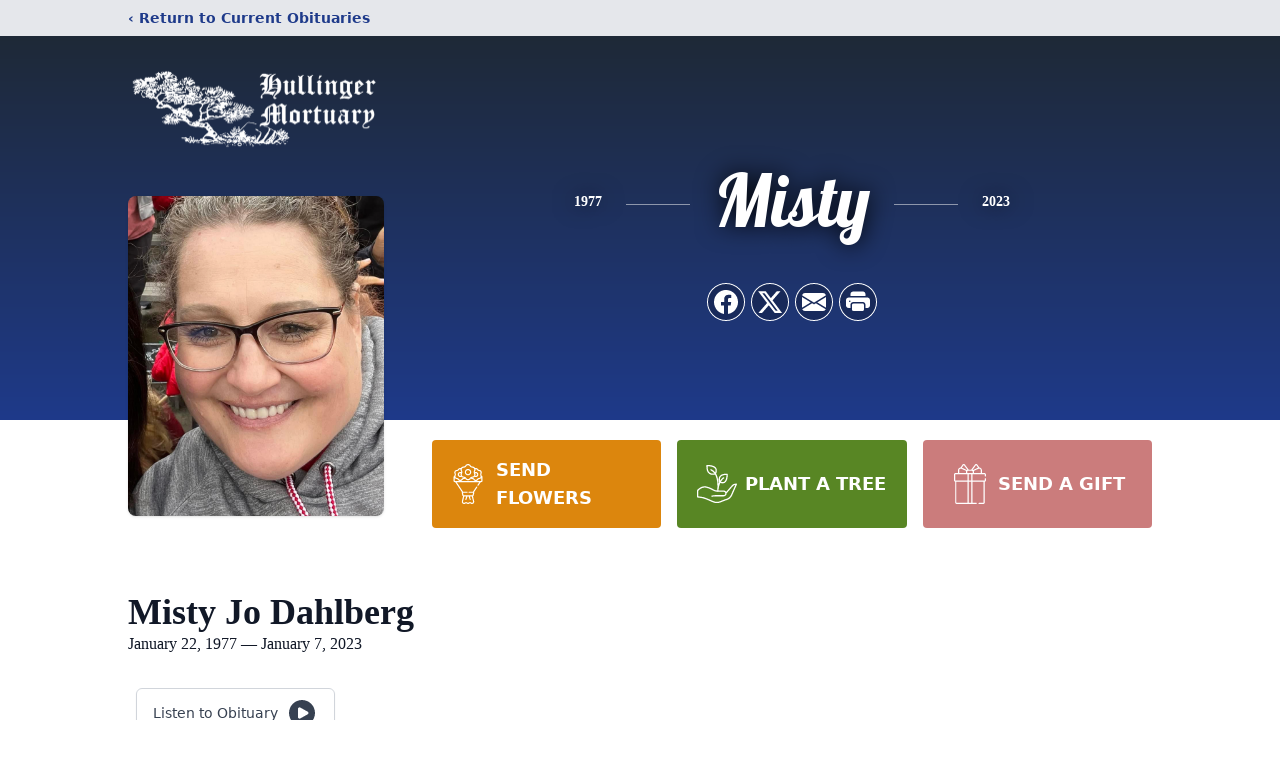

--- FILE ---
content_type: text/html; charset=utf-8
request_url: https://www.google.com/recaptcha/enterprise/anchor?ar=1&k=6Le9QGYgAAAAAJa4TZ1xVMhpUF86ajXTuM6a-6iF&co=aHR0cHM6Ly93d3cuaHVsbGluZ2VybW9ydHVhcnkuY29tOjQ0Mw..&hl=en&type=image&v=naPR4A6FAh-yZLuCX253WaZq&theme=light&size=invisible&badge=bottomright&anchor-ms=20000&execute-ms=15000&cb=k93egxe5se4r
body_size: 44952
content:
<!DOCTYPE HTML><html dir="ltr" lang="en"><head><meta http-equiv="Content-Type" content="text/html; charset=UTF-8">
<meta http-equiv="X-UA-Compatible" content="IE=edge">
<title>reCAPTCHA</title>
<style type="text/css">
/* cyrillic-ext */
@font-face {
  font-family: 'Roboto';
  font-style: normal;
  font-weight: 400;
  src: url(//fonts.gstatic.com/s/roboto/v18/KFOmCnqEu92Fr1Mu72xKKTU1Kvnz.woff2) format('woff2');
  unicode-range: U+0460-052F, U+1C80-1C8A, U+20B4, U+2DE0-2DFF, U+A640-A69F, U+FE2E-FE2F;
}
/* cyrillic */
@font-face {
  font-family: 'Roboto';
  font-style: normal;
  font-weight: 400;
  src: url(//fonts.gstatic.com/s/roboto/v18/KFOmCnqEu92Fr1Mu5mxKKTU1Kvnz.woff2) format('woff2');
  unicode-range: U+0301, U+0400-045F, U+0490-0491, U+04B0-04B1, U+2116;
}
/* greek-ext */
@font-face {
  font-family: 'Roboto';
  font-style: normal;
  font-weight: 400;
  src: url(//fonts.gstatic.com/s/roboto/v18/KFOmCnqEu92Fr1Mu7mxKKTU1Kvnz.woff2) format('woff2');
  unicode-range: U+1F00-1FFF;
}
/* greek */
@font-face {
  font-family: 'Roboto';
  font-style: normal;
  font-weight: 400;
  src: url(//fonts.gstatic.com/s/roboto/v18/KFOmCnqEu92Fr1Mu4WxKKTU1Kvnz.woff2) format('woff2');
  unicode-range: U+0370-0377, U+037A-037F, U+0384-038A, U+038C, U+038E-03A1, U+03A3-03FF;
}
/* vietnamese */
@font-face {
  font-family: 'Roboto';
  font-style: normal;
  font-weight: 400;
  src: url(//fonts.gstatic.com/s/roboto/v18/KFOmCnqEu92Fr1Mu7WxKKTU1Kvnz.woff2) format('woff2');
  unicode-range: U+0102-0103, U+0110-0111, U+0128-0129, U+0168-0169, U+01A0-01A1, U+01AF-01B0, U+0300-0301, U+0303-0304, U+0308-0309, U+0323, U+0329, U+1EA0-1EF9, U+20AB;
}
/* latin-ext */
@font-face {
  font-family: 'Roboto';
  font-style: normal;
  font-weight: 400;
  src: url(//fonts.gstatic.com/s/roboto/v18/KFOmCnqEu92Fr1Mu7GxKKTU1Kvnz.woff2) format('woff2');
  unicode-range: U+0100-02BA, U+02BD-02C5, U+02C7-02CC, U+02CE-02D7, U+02DD-02FF, U+0304, U+0308, U+0329, U+1D00-1DBF, U+1E00-1E9F, U+1EF2-1EFF, U+2020, U+20A0-20AB, U+20AD-20C0, U+2113, U+2C60-2C7F, U+A720-A7FF;
}
/* latin */
@font-face {
  font-family: 'Roboto';
  font-style: normal;
  font-weight: 400;
  src: url(//fonts.gstatic.com/s/roboto/v18/KFOmCnqEu92Fr1Mu4mxKKTU1Kg.woff2) format('woff2');
  unicode-range: U+0000-00FF, U+0131, U+0152-0153, U+02BB-02BC, U+02C6, U+02DA, U+02DC, U+0304, U+0308, U+0329, U+2000-206F, U+20AC, U+2122, U+2191, U+2193, U+2212, U+2215, U+FEFF, U+FFFD;
}
/* cyrillic-ext */
@font-face {
  font-family: 'Roboto';
  font-style: normal;
  font-weight: 500;
  src: url(//fonts.gstatic.com/s/roboto/v18/KFOlCnqEu92Fr1MmEU9fCRc4AMP6lbBP.woff2) format('woff2');
  unicode-range: U+0460-052F, U+1C80-1C8A, U+20B4, U+2DE0-2DFF, U+A640-A69F, U+FE2E-FE2F;
}
/* cyrillic */
@font-face {
  font-family: 'Roboto';
  font-style: normal;
  font-weight: 500;
  src: url(//fonts.gstatic.com/s/roboto/v18/KFOlCnqEu92Fr1MmEU9fABc4AMP6lbBP.woff2) format('woff2');
  unicode-range: U+0301, U+0400-045F, U+0490-0491, U+04B0-04B1, U+2116;
}
/* greek-ext */
@font-face {
  font-family: 'Roboto';
  font-style: normal;
  font-weight: 500;
  src: url(//fonts.gstatic.com/s/roboto/v18/KFOlCnqEu92Fr1MmEU9fCBc4AMP6lbBP.woff2) format('woff2');
  unicode-range: U+1F00-1FFF;
}
/* greek */
@font-face {
  font-family: 'Roboto';
  font-style: normal;
  font-weight: 500;
  src: url(//fonts.gstatic.com/s/roboto/v18/KFOlCnqEu92Fr1MmEU9fBxc4AMP6lbBP.woff2) format('woff2');
  unicode-range: U+0370-0377, U+037A-037F, U+0384-038A, U+038C, U+038E-03A1, U+03A3-03FF;
}
/* vietnamese */
@font-face {
  font-family: 'Roboto';
  font-style: normal;
  font-weight: 500;
  src: url(//fonts.gstatic.com/s/roboto/v18/KFOlCnqEu92Fr1MmEU9fCxc4AMP6lbBP.woff2) format('woff2');
  unicode-range: U+0102-0103, U+0110-0111, U+0128-0129, U+0168-0169, U+01A0-01A1, U+01AF-01B0, U+0300-0301, U+0303-0304, U+0308-0309, U+0323, U+0329, U+1EA0-1EF9, U+20AB;
}
/* latin-ext */
@font-face {
  font-family: 'Roboto';
  font-style: normal;
  font-weight: 500;
  src: url(//fonts.gstatic.com/s/roboto/v18/KFOlCnqEu92Fr1MmEU9fChc4AMP6lbBP.woff2) format('woff2');
  unicode-range: U+0100-02BA, U+02BD-02C5, U+02C7-02CC, U+02CE-02D7, U+02DD-02FF, U+0304, U+0308, U+0329, U+1D00-1DBF, U+1E00-1E9F, U+1EF2-1EFF, U+2020, U+20A0-20AB, U+20AD-20C0, U+2113, U+2C60-2C7F, U+A720-A7FF;
}
/* latin */
@font-face {
  font-family: 'Roboto';
  font-style: normal;
  font-weight: 500;
  src: url(//fonts.gstatic.com/s/roboto/v18/KFOlCnqEu92Fr1MmEU9fBBc4AMP6lQ.woff2) format('woff2');
  unicode-range: U+0000-00FF, U+0131, U+0152-0153, U+02BB-02BC, U+02C6, U+02DA, U+02DC, U+0304, U+0308, U+0329, U+2000-206F, U+20AC, U+2122, U+2191, U+2193, U+2212, U+2215, U+FEFF, U+FFFD;
}
/* cyrillic-ext */
@font-face {
  font-family: 'Roboto';
  font-style: normal;
  font-weight: 900;
  src: url(//fonts.gstatic.com/s/roboto/v18/KFOlCnqEu92Fr1MmYUtfCRc4AMP6lbBP.woff2) format('woff2');
  unicode-range: U+0460-052F, U+1C80-1C8A, U+20B4, U+2DE0-2DFF, U+A640-A69F, U+FE2E-FE2F;
}
/* cyrillic */
@font-face {
  font-family: 'Roboto';
  font-style: normal;
  font-weight: 900;
  src: url(//fonts.gstatic.com/s/roboto/v18/KFOlCnqEu92Fr1MmYUtfABc4AMP6lbBP.woff2) format('woff2');
  unicode-range: U+0301, U+0400-045F, U+0490-0491, U+04B0-04B1, U+2116;
}
/* greek-ext */
@font-face {
  font-family: 'Roboto';
  font-style: normal;
  font-weight: 900;
  src: url(//fonts.gstatic.com/s/roboto/v18/KFOlCnqEu92Fr1MmYUtfCBc4AMP6lbBP.woff2) format('woff2');
  unicode-range: U+1F00-1FFF;
}
/* greek */
@font-face {
  font-family: 'Roboto';
  font-style: normal;
  font-weight: 900;
  src: url(//fonts.gstatic.com/s/roboto/v18/KFOlCnqEu92Fr1MmYUtfBxc4AMP6lbBP.woff2) format('woff2');
  unicode-range: U+0370-0377, U+037A-037F, U+0384-038A, U+038C, U+038E-03A1, U+03A3-03FF;
}
/* vietnamese */
@font-face {
  font-family: 'Roboto';
  font-style: normal;
  font-weight: 900;
  src: url(//fonts.gstatic.com/s/roboto/v18/KFOlCnqEu92Fr1MmYUtfCxc4AMP6lbBP.woff2) format('woff2');
  unicode-range: U+0102-0103, U+0110-0111, U+0128-0129, U+0168-0169, U+01A0-01A1, U+01AF-01B0, U+0300-0301, U+0303-0304, U+0308-0309, U+0323, U+0329, U+1EA0-1EF9, U+20AB;
}
/* latin-ext */
@font-face {
  font-family: 'Roboto';
  font-style: normal;
  font-weight: 900;
  src: url(//fonts.gstatic.com/s/roboto/v18/KFOlCnqEu92Fr1MmYUtfChc4AMP6lbBP.woff2) format('woff2');
  unicode-range: U+0100-02BA, U+02BD-02C5, U+02C7-02CC, U+02CE-02D7, U+02DD-02FF, U+0304, U+0308, U+0329, U+1D00-1DBF, U+1E00-1E9F, U+1EF2-1EFF, U+2020, U+20A0-20AB, U+20AD-20C0, U+2113, U+2C60-2C7F, U+A720-A7FF;
}
/* latin */
@font-face {
  font-family: 'Roboto';
  font-style: normal;
  font-weight: 900;
  src: url(//fonts.gstatic.com/s/roboto/v18/KFOlCnqEu92Fr1MmYUtfBBc4AMP6lQ.woff2) format('woff2');
  unicode-range: U+0000-00FF, U+0131, U+0152-0153, U+02BB-02BC, U+02C6, U+02DA, U+02DC, U+0304, U+0308, U+0329, U+2000-206F, U+20AC, U+2122, U+2191, U+2193, U+2212, U+2215, U+FEFF, U+FFFD;
}

</style>
<link rel="stylesheet" type="text/css" href="https://www.gstatic.com/recaptcha/releases/naPR4A6FAh-yZLuCX253WaZq/styles__ltr.css">
<script nonce="Yyk7fJ0JyUEBKXvx3gktJQ" type="text/javascript">window['__recaptcha_api'] = 'https://www.google.com/recaptcha/enterprise/';</script>
<script type="text/javascript" src="https://www.gstatic.com/recaptcha/releases/naPR4A6FAh-yZLuCX253WaZq/recaptcha__en.js" nonce="Yyk7fJ0JyUEBKXvx3gktJQ">
      
    </script></head>
<body><div id="rc-anchor-alert" class="rc-anchor-alert"></div>
<input type="hidden" id="recaptcha-token" value="[base64]">
<script type="text/javascript" nonce="Yyk7fJ0JyUEBKXvx3gktJQ">
      recaptcha.anchor.Main.init("[\x22ainput\x22,[\x22bgdata\x22,\x22\x22,\[base64]/cFtiKytdPWs6KGs8MjA0OD9wW2IrK109az4+NnwxOTI6KChrJjY0NTEyKT09NTUyOTYmJnIrMTxXLmxlbmd0aCYmKFcuY2hhckNvZGVBdChyKzEpJjY0NTEyKT09NTYzMjA/[base64]/[base64]/[base64]/[base64]/[base64]/[base64]/[base64]/[base64]/[base64]/[base64]/[base64]/[base64]/[base64]/[base64]\x22,\[base64]\\u003d\\u003d\x22,\[base64]/DgcKGcV/[base64]/DkT3DmgXCr8K6w7kQU8K1acOGA8K1M8O7wq/CksKbw6xEw4h1w4xMTm3Do0bDhsKHR8O2w5kEw7HDt07Dg8OLEnE5H8OgK8K8BnzCsMOPEAAfOsOxwo5OHHTDuElHwrkKa8K+A043w4/DqmvDlsO1wqBoD8OZwpHCqGkCw4tCTsOxJCbCgFXDv18VZSbCpMOAw7PDsgQca10QIcKHwok7wqtMw4LDqHU7LRHCkhHDlMK6WyLDpsO9wqYkw6YfwpY+woxoQMKVU1ZDfMOTwoDCrWQUw5vDsMOmwphUbcKZGcOzw5oBwq/[base64]/Dvh/DmEnCm1QIScOuw4MIwoNHwrJGWkfCusOVVmchLcK1TG4nwqATGlLCn8Kywr8vVsKUwrURwr7DqsKJw642w7vCgxDCpsOFwpYFw7fDvsOJwrpTwrkMcMKyA8K1PAZ5woXDr8Otw4LDpXrDjR0ew4/ChmcZcMOsNnYDw6dQwrR/Kz7DnHJUw7ZUwpbCscKQw5zCim9AIMKaw4nCjsK6CsOubsO/w4EtwrjCn8OUfMORTcOHUsK0SCHCjRVCw5DDrcKvw6XDtQLCr8OVw41MNFXDiH1Bw5F+XwbCnzvDn8OAcXZJf8KXHMKVwpfDgW5cw73CtwDDijPDsMOswrUaR2/Cq8KYRzhIwoc6wo8bw7XCtcKrbQxlw6nCrMKKw5E0d1DDpMKmw47CkU5Gw4rDjMKWNSlgQcOOPsODw6zDvBbDjsO0wrHCp8OhKMO3YcOhDcOyw7/ChWDDiEIDwp3ChlVKD2NTwq1+LXIRwpzCun7CpsKJJcOpWcOqbcOTwqnCm8KLX8OxwrvDusKNWsKrw5jDpsKpGyLDgQfDq1PDmBddK08GwpbCqTLCjMO/w5bCh8K6woVJDMKhwo09KThXwp1mw5lawqPDgFodw4zCrCE5KcOPw4HCh8KxV37CssKtBsO0CsK/ODsmcXPCjcK2T8KnwqVTw7jCtAgAwr87w5jCnMKaUHxJbBIHwrzDsBzCum3CtgjDu8OZH8Kew6vDoCrCjcKnSA7DjhVMw5clacKdwr3DucOlC8OCwq3CiMK/HV/ChEzDjQvChHvCs1sUw7lfGsOUQsO/w5Izf8KywpDCgsKgw7YMMlPDvcOpNUxeMsOhZMOiCxjCh3TDlsOYw7EbMUPCnhB5wrUaCsO0ZUFywpvCqMOML8KawrXCrAV/[base64]/S8O0w63DoCHCk8KMZS0WFlPCvMKjf1YgE0IlFMKcw6/DkhfCnxvDiTwjwqEawpfDuAXCshNLV8Olw5bDm2HDhsK2GB/Cvw9CwpjDjsO5wotPwoYacMOJwrLDvcOdDkpVRRPCng8GwronwrZjBsKrw7XDocO+w60mw5IKZwowZWzCjcK9Cw7DocOIe8KkfxzCrcKxw5LDn8O6O8Orwp8sciQ+woPDncOqRH3Cr8Oew5rCpcOPwrQ/GcK3THkAHkRZLMOOWMKGQcOsdADDsw/DmsOqw4tWZwzDrcO9w7nDkhRmTcOiwpdew4hLw5siwpXCulMzaQ3Du1vDq8OrYcOywqtnwqLDnsOYwqrDp8ONPnVCVFHDonwbwr/DjgMGC8OXNcKuwrLDmcORw73Dv8K6wqNzVcOswqHDucKwfMKjw44sacKmw4DChcONUMORPhzCjjvDrsOXw4pMWH4oX8K6w43CusKhwp54w5Z3w4UGwph7wqEWw6FdAsK8UGs/wrfDm8OgwrDChMOGUR8Cw47Cv8OVw5oaYR7DkcKewrk+VMOkRj5TN8KwCSZmw49iH8OxSAJuesKNwrdxH8KWHD/Cn3smw6NVw5vDucO7w4nCuVnCmMK5HsOiwpnCu8K3WCvDksKYwqTCsx/[base64]/DhcKsSWXDhW5ywqPCsAsyNG03LcKkJMOFQG1yw4bDqWVtw5nCgDZoEMKTclTDkcOkwokFwrpVwpZ3w4nCs8KvwpjDjUTCsE9Lw7FbUMOrXnbDoMOdIMKxFRjDnFo5w7vCgT/DmsO9wr3CiGVtIA/[base64]/DlsOtCTzChsO/[base64]/[base64]/CicO3w6DDiGbDjT3DrzPCjFkLCWZ5VsOKwobDi2BsZ8O0w5MEwqPDvcOdw64dwrYdHMKPG8KeHgHCl8K0w6FrN8Kyw5ZLwozCoBfCs8O/GzHDqggST1fCpsK7f8Oow49Ow6bCksO/wpTCncO3LcKDwoILw6nCgA3Cg8OywqHDrsK8wpdrwp19ZkpqwrE3AsOvDMOjwosUw5bCs8O6w485DRfDnsOWwo/ChF/Dt8O2J8OPw53DtcOcw7LDo8K4w7bDgxQbBEc7CsO6bCjDgS3CslsQUH1iVMKYw5zCjcK/ccKVwqs3UsOARcKowoARw5UXPcKBwpo9w5/Cmwc0cU5Dw6LDolnDkcKRFlzCj8KFwrkQwrfCpx7DggImw70IB8Kmwr0GwpV8BHPCi8KXw58CwpTDli3CqFp8Al/[base64]/w7DCj8KLacKVw5NZwol8V3NeXjDDiwYZBMOeOAXDosOOSsKle24GI8O6BsKbw6/DqjPCh8OSwpkrw4lgB0RFwrHCtSk2TMOkwrI9wq/CrsKbAU0Qw4jDqhdowrDDp0VRAXDCq1fDkcO3VGdqw7LDoMOew5YwwqLDnzrCnkzCiyHDo2AHFRHCr8KAw7JID8KlKBlKw5lIw6s8wojDiBAGNsOEw5bChsKSwo/Dv8KdEsKuMsOhL8OLcMKGNsKJw53Ch8ONOsKeJUM3wpLCssO7OcK8dMOWRiXDjR7Cv8OkwrbDlMOsPHByw63Dq8O/wrRaw5XDg8OOwqjDksK/DGjDlg/[base64]/[base64]/Dvk0tN8Ovwqovwq99OsKsTiFjw43CiRA2UQ5NwoXDqMKaJSjCgMOKwofDicOaw6wTA2s5wpHCo8Ogw4xfIsKow5HDqcKbdcKcw7PCpMKww7PCslQQbsKywoB/w45QPcKHwoDCmMKOEQnCs8OMXgHCkMKxDhLCmcKjw6/ChmvDpT3CgMOuwoVIw4vDg8OwNUHDrS3DtVbDn8OxwoXDvQfDtnEiwr8lZsOUB8O/[base64]/DusOdwo91w7zDocOLw47ClgfDoMKLwqdHUsO6R3DCnsOBw4ckallOwptYUcOJw53CriPCtsKPwoDDj1LDosKkK1PDq0zCgz/CtDF/P8KNV8OvYcKXScK0w5ltSsKxT0lDwpdcO8Kzw5nDhA8aGGF/[base64]/DhsOCNTzClMOtakHClsK9SX3DiMKoKSvCtgnCnSbCpxfCl13DrCcHwpbCmcONbcK9w5YTwoo+wpjCh8KkTXpUcgBYwpnDqMOaw5cdwrvColnCmVsFMkHDgMKzch3DpcK1IF/Dk8K1YU7CmxbDlcOSBwnDjRjCrsKfw5ZzbsO4C1E2w7VQw4jCs8Khw6M1HAYcw5fDmMKsG8KUworDmcO+w4hTwpI3IgJ2IxjDmcKZdGHCnMKDwrjCnGrCjTjCisKNC8KJw65iwovCoitzEVhVw4LCiw/[base64]/DtSIxTsKXHsOEBwsww4Z8XmLDg8KkSMOMw41OO8OQeVvDoBPCicKkwpLDgsKOwptlf8Kqe8Kqw5PCqcKMwq09w7jDphnDtsKHwqFoZB1hBCYXwrHCo8K5a8OjasOyMxTCk3/CsMOMw6xWwp44KsKvCB1LwrrCksKNdCtmLDvDk8KTDXnDhWtiY8OkBMKAdRwFwqrDtsOFw7PDii0YVsOcwpbCm8OWw4sCw5Uuw4NRwrjDqcKVRMK/MsO3w4ZLwrAMB8OsdHgxwovCrSFPwqPCmCIVw6zDjH7CkAo3wq/ClsKiwoVLF3TDisOxwqEca8KHVcK/w74IFsOFdmYAd3/DjcKORcOSFMONNQN1esONEMK2aWRoay3DgMKuw7Q4WcObYksPHk5mw6PCisOhU03DpQXDjSHDkQnCtMKMwrMULsOHwr/CqB7CmcOjYzfDvHcwCg1BZsKfbsKbQiDCuHVmw61fADbDqcOsw4/[base64]/w53DqcO1Z8Oow57DkMOXbcKTdMOWwo4CJg7CoW9hU8Kmw7zDqsKVWcOIecKgw6N6JBvCoBrDsm5GBi9obzhROkUXwo1Dw7MWwoPCrsKmI8K9w6zDuVJOOXcpd8KSci7DhcKBw7fDpsKeTXrClsOUN2XDlsKoCmvDsR52wpnDr1ECwq/DqR5QJgvDo8OCbDAlMi5awr/[base64]/wrdDHMK7w4PCkUbClMO8wrXCskRsw5zDnkjCnS3DnsOUOybCsVhiw4rDmxAkw7zCo8Kpw5jCg27ClsOvw4lawoPDoFfCpcKwBSgLw6DDpDvDi8KTfcKsR8OlBhLCqQxkRcKVesOHLTzCnsO8w6hGBXbDsGskYcK5w6/DosK/[base64]/DgsKcwo8xfC7DiT9GwqjDoGsbFh3DoDxiEMOqwoFiUsOTZXYuw53CvMKUwqDDmsOmw6rCvkLDucOjw6zCt1fDkcO8w7XDmsKEw7IcNDzDnMOKw5HDlMOdLj9hCUjDs8Kaw5oGU8K1fcK6w5xXeMKvw7N6wp/[base64]/fsKaw7dENcO5BULCumfDiWjCjMKYwqPCiAwCwohEFcK/EMKkEcKAEcOHQhXCn8OZwo48KxDDsiI8w7PClxl+w71fQFd1w7Uxw7l7w7bCuMKgWsKvcWsBwqkLLMO5w53Cg8OHXTvChzwhwqUkw7vDhcKcO1zCkMK/aFjDicO1wrrCkMO+wqPCuMKPScKXCl3DnsKNF8Kiwo4+XybDqMOgwokCSMKow4PDuQcTYsOOJ8KkwqPCjsOEEj3Cj8KUEsKCw43DgA7CuDPCr8ONNS4cwqDDkMO/[base64]/[base64]/DpXHCllXCgsKqKmXCv8K4Ohk8wrbCnkLCrsKtwrvDojzCnyI/[base64]/DucONZsKYwqrCsSRReDnDm8Ktw6XDqhjDi8KhPMKYLsOZQj/[base64]/Dt0/Du8KVwr/[base64]/DrsONOiEUw4BMw5zDo8KeRsKIwokkwpB/[base64]/Dg8OSw4zDjsORRTxrwocjwo4Rw6LDqwd2wpYtwoPChMOwHcKMw5nCikfDhsK0PwUtdcKHw43CnyczTxrDty/Dnh5VwrbDusKdVRzDpDoJDcOuwrjDuU7DgsKCwpJNwrsbJ0cse1Ncw4zCjcKnwoxbWkzDggbDtsOIw5bDinzDpsOmfn3Dj8OuZsKhD8KIw7/CrALCosOKw5rCoQfDlMKMw4zDuMOGw7Jww7QtbMOsSijDncKQwp/CiGrCk8OGw6vDpCAcP8OEw6HDnQ/CsX3Ci8K0CxfDpxzCiMKGa1vCo3d0dMKjwozDjiowcDHDsMKCw6oYDU8cwrzCiADDoh4sFENPwpLCmSkmHVN5IFfCmEJSwp/Du2zCnhrDpcKSwr7DtntlwqRifMORw7XCoMKvwpHDvRhWw5EPwozDn8KcRzUgwq/DvsOow5/CrwLCisOrLz9WwppQeScuw4HDgzEdw5ZYw40nQcK1amoIwpJON8O4w5QHCsKEwp3DocOWwqgrw5jCgsOZGMOHw5LDncO0YMOUXMKOwocNwpnDmWJuGQ/CoiohIyzDisKjwprDo8ODwqbDjsKewrTCqX49w5vDu8ORwqbCrAVhcMOeRipVVWTDp2jDi0TCocKoTsKlZBUbDcOgw4dddcKEL8O3wpIQGcORwrLDs8K/[base64]/CpgrCj1E/w5Jfwo3CrsODwqs9dlHCgjZBwpM1w6rDg8KYRBs6w6jCvzA/BkVXw4HDrsKiecOvw7nDoMOqw67CrMKIwowWwrF+GwB/[base64]/[base64]/DkGk0ccK5YB/CumTCpU0Fw493wr7CqCXDhVbCr1fCgFVsQ8OqJcK7LMK/a0bClsKuwpJ1w6vDlcKZwrfCnsOvw5HCrMOdwqvDosOfw7YWK3JqUlXCgsK+CUNUwp8jwrFow4zDhU/Ci8OjOnvDtQ3CmFjCoW59NCzDmApZRzIUw4UAw7smSXfDr8O1w5PDr8OoFQl1w49fGcKLw5sUwqlBXcK4woXCtRwlw6Z1woXDlBNHw6NawrLDqQ/DsUTCicOcw77CuMK/MsOqwqTDl255wr8Qwro6wqBVQsKGw5xWLhNpKyTDp1/Cm8Ojw7vCrBrDiMK8GArDkMOiw5bCiMOSwoHCm8K7wrViwpk+woUUZz4Jw7cNwrY2wqXDkw/CplJMARcsw4fCiTIuw4rDgsOXwo/DsD0waMK/wo8Gw7PCusOvZ8OGLBPCnyPCsVLCnxcSw7ZOwpTDtSNnQcOraMKkbsOFw4lVOmZkMh3DlsO0TX8KwrrCnlvCmgLCksORWsOIw7IswqFYwogkw77CvS3CmzcuZRo5X3rCgiXDgx/DuWcwEcOTw7duw6bDk1TDlcKWwrXCssK3bFPCksKuwr05w7XCkMKiwqwuL8KVRsKowrPCvsOxwrFew5UfPcK6wqPCgsO/P8Kaw60RPcKwwo5QVDjDtm7DmcOiRsOMQsORwp/[base64]/[base64]/DtsKnwoVhw7U9EsK3KMKoPAtvw7ZEw6Bnw4wiw7l5w6sVwoTDscKGE8OHUsOywo15WMKBU8K6w7BRwo/CncKUw7bDrWLDvsKBPhQTXsOrwp/CnMOxZ8OXwrzCvTQGw4U2w49mwoXDpWnDpcOUScOGQ8O6VcO8HMOJM8OQw6XDqFHDusKVw6TCmGHCug3ChxfCmRfDl8OywpN+NsOAM8OZBsK6w4p2w49Hwp4sw6RIw4VEwqprAmFgMMKZwq8zw5PCsksSEiklw4HCt10/w40Dw5xBw6DCu8KXw7/[base64]/ClQnDuMK6Y8KEfsKldMKqw71qPsO3w74Pw6BgwqMTfWvChcKzbsOeDwfCmMKCw6PCnXw9wr86MXIDw6/DrTDCv8KQw7Idwo1nJXrCvMKpaMOxST4bOsOSw47Cm2HDgkrCt8KpX8KMw4pJw6fCoSAKw5kDwo/DvcO1aT46w5pFe8KlCcK1PjVawrPDt8OyeypAwp/CohMuw7dqLcKTwqoUwqhIw4E1KMKnw7kRw4EQcxdWR8OSwooqwrzCuF82RUTDoAJewqzDgcOqw683wprDtnVVDMOOZsKJCGNswoZyw6DClMK2eMOYwrA9woM2PcKHwoA3ZQg7NcKidMK8w5bDh8OROcOhH2nDvV5fIn4/TmAqwoXDtMOcTMKuM8OUwoXDrz7CiCzClipiw7hNw4rDo0k7EytzXsKnXDtgw7TCggDCt8K9w5QJwpjCv8OAwpTClcKdw7YjwpzDtF5IwpvDncKqw7XCjcKqw6bDqB1TwoF+wpXClMOLwpDDp2zCkcOdw65HFTsEIHPDgEpgXTnDtx/DkipLcsKcwq7DumvCjF5kCMKdw51tJsKoND/Cn8Kkwo9yKcOcBA/[base64]/woIGZ8OWG0Vqw7vDocOZw7RNwogLw5M8C8K2w5jChcOcHsOxZz9vwqLCosOWwovDvUXCmh/Dm8KdbcOgN28Cw7XCp8KXwoQEF35QwpLDv1TCjMOYScKgw7YVG0/DnHjCpj8RwroIXxlPw4IOw7rDscKXQEjCmVXDvsOkSi/DnxLDjcOkw65/[base64]/[base64]/[base64]/wqYmw4ooDcOTwoggPkxJb8KXVxHCrgPCucOvw4JzwoxrwqjCl2/[base64]/CqMKFwpPCksKtL2o0w5VlM8Oywo7Ck3M8TsOpAcO5ZcOUwr/CpMOMw7nDnk01dcKyHcOhbGkIwoHCj8OULMK6QMKQY3Emw6TDqSgXDlMTwq3CmBbDhMO3w6XDs0vClcOKDDnCpsKTMsK8wp7Ct1I9SsKjKcOEc8K/FMK5w6fCn0jDp8OUfWctw6RsAcOtGnIFJ8OiBsOTw5HDisKhw6TCn8O7WMK+Wglcw6TDkcK/[base64]/Dk8K/esKRw6vCl8Onwr9dBBnDkMKGS8K9wq51K8OEw5kWwrbChcOEGMKKw5UFw5s/YcO+UmXCrsKgwoNhwo/[base64]/Cnl4/[base64]/DhCJWwo0uTVXCtcK4wrFBD8KqAnBRwox6Y8OCwqrDlVYPwqDDvnzCmsObwqoRChDCm8K5woFnGT/DjMOIWcOSZMOHwoASwq1lASvDs8OdcMOGCMOgHGDDjWNrw73CrcOGTB3ChV3DkTFZw7HDhwoPesK9JsO7w6TDjV4Cw43ClEXDlXvDulPDv3vClw7DrcKrw4cFX8KdXGnDljfDosOpV8ODD3TDvV/DvX3Cqg/DncOpOw8ywpVUw7DDp8O6w5zDh3vCq8Odw4bCkMK6Xw7CtQrDj8O0O8O+U8OsVsKMbsKUw4TDj8Ozw6sBVEHCuQbCocOjTsORwpbCrsKNRkM7BMK/w61gbl4hw51/WSDCmsOZYsKawoscLMO8w5Mqw5nCjMKTw6DDjMOLwqHCtMKOUlnChyA8wrjDikbClX/Dn8KUP8Oiw6Y0GMKYw4dbYMOhw7lgWVsAw48WwqrCgcK+w5vDpsObQwkkUcO2w7zCkGfClMO4csK5wrTDpcOPw7PCrRXDmcOcwpNZD8O8KmcXEcOKLWPDlHMkccOhLcKvwpJNJsK+wqXCqwMjAgYaw7ANwq/DksObwrvDssKjRS9jYMKuw5YEwq/CiXFlUcKfwrzCkMO/OR9bDMOFw6lXw57DjMK5FB3ChlLCk8KWw5dYw4rDj8K/RMKfECvDkMO8T0bCtcOXw6zCo8OSw64ZwofCpsK6F8K1aMK8MmHDg8OzKcKDwoggUDpsw4bDkMOgc2sUD8O7w59PwpLCvcO1d8OOw6sFwocjTG8Ww4Bfw7M/DGlKwo83woDCn8ObwoTCl8OaIn7DiGHDr8OSw7cuwrx/[base64]/w5gLLcKmw7fCv8OKI1DDh0LDvMKpTcKwwqQnw4LDqsORw7XCpcOvK2LDmcOoGVDDicKow4fCucKZQmvCnsK2csKiw6gcwqTCmMOidhvCoiVBZcKbwovCgQHCumhaZWXDnsOVRHvCnCTCi8OpVy49FEDDvBzCiMKLUBbDsk/[base64]/wpo4I0fClsOOMsKHaMKRTMOfV8OULMKdw7zCp39Sw4NZRHB+wpVowp8eF3olA8KGMsOpw4vDksK4B3zCiRxKVS/DjjnCkFrCmcKFYcK3f2zDtTtpasKwwobDgcKfw5w2eVV8wowXeD/CoklpwosHwq1wwrnCq2DDo8OXwp/Dt0PDvVNmwr7DlMKcUcOpDmrDmcKrw6YdwpnDt3dLccKWGsKLwr03w5wEwokcL8KmSBIxwrjDk8KRw7vCi1zDs8K+wos3w5YkangEwqETE2tHTsK6wpHDgDPCl8O2GsO8wrR3wrPDrD1FwqrClcK/[base64]/w5jDssOaw7fDl8KcY8Okw5TDuMO+wrDDg29gdDXCqMKcbMOhwod4KyNEwqpLGkvDusOOw5PDmMOOMX/CnyLDh33CmMO9w79YTi7DhcOAw7Nbw77Dnk4+KMO9w68SH0PDrHJbw6DClsOtAMKmTcK2w5cZSMOOw7/DkMOZw6VycMOBwpPDrDx3H8KfwpDCnA3CqcKWU21rI8ORMcKew7h7G8OUwpsNQHYew60rwpsHw7fCk0LDkMKJNnsEw5oew7wtwq0zw4VVFcKES8KcS8O/w4oCw743wpHDmGRwwqpbw4HCqz3CrDcBWDtTw4IzFsKtwqPCnMOGwrjDucOrw5EXw59nw6ovwpIKwpPCtwfCh8KQKMOtb1FwXcKWwqRZWcOeNgx7YsOsbVjCqUkTw7xIQsKsd1fDpAzDscKyE8OawrzDvnTDqj/CgSZ5NsKvw5fCgkB+f13CmsK0PcKrw7kdw518w77CvMK4HmU7MTZcD8KkYMOEOMOiQcO3aBB6UR1IwoVYJsKMT8OUZcOQwqzChMOIw5Evw7jCpRIcwpstw6XCqsOZVsKRPhxhwrzDo0cyIGkfQiYxwphbYsOawpLDqRvDu0fCsV4mLMOlf8KPw7/CjsKKWBDDqsKfXH7DoMO0GsOHPXo/JMOYwqvDrMKswp/CnU7DqcObMcOYw6DDrMKVWsKCF8KGw7ZMD0MFw4nCvXnCrsKYH27DsAnCkHBpwpnCtg0RfcKnwqzDtTrCuzZGwpwXw6nCmhLCvw/DikPCs8KXCMO2w61Mc8O/ZE3Du8OYw53DtF0gB8Okwp7DjWPCllZgN8KebXTDhsOJcwfCnjHDhcK/[base64]/Ckwd8OMK8PsK5wrZKBwXCiBYZwqoNIMK0wql1ARzDgMOHwrF9EHwbw6jCh1o7FyEYwr5qWMKKVcOLaUVbXcO4FiLDgS7Duxw3OiRZSsOow7TCtBRgw4wMWXkqwrIke2/DvVPCqcOral8HRcOOAsOhwow9wrTCocKxd3VBw6zCo1R8wqU/[base64]/Cnmhdw4J/[base64]/w63Cg15iw7VadsOiEgJMTsO8fsK4w4PCoxXCtHgnK3fCs8OKGml7bFtuw63DvcOQVMOkw4wcw40lMnM9WMK4XMKJwrfCo8OaOMKHwrlJwqXDkxPCuMOsw6jDqgMNw6E8wr/[base64]/XsK8w6TDkMODwoHDtMKDw77CmsOzH8KWW2LCvkLDisKuwrnCh8OrwonCjMKZXcKjw5gLeHcxKFDDs8OKCsOPwrFSw4kjw6PCmMK+w7gLwqjDpcK5UsOsw7JEw4YYKcOHfR/DtHHCunNnw7fCrsKeGibDlgw9KTHCvsKYT8KMwpF7w5DDocK3Ci9TL8OhGUpgZsOlV3DDnhtrw4zCvW9EwqbCuC3CrQY/wrIvwrvDm8OLwpzDiRYgbMOXTMKUaANqUifCnw/ChcKow5/[base64]/Ds19RwrE0QcOPwoEfw4EoY0bCkMOMV8KJw5DDkkfDvi5Qw5XDoEPDkFHCiMO7w4XDqxYqYVXDncOVwqRiwrtHCMK6H2DCvMOHwoTDqh4kLFzDt8OCw7JePF/CscOkwoFAwrLCu8KNdEQqGMK7w59Qw6/DlcOQecKGw7fClsOGw5dacmVtwrrCs3bCh8OcworCh8KicsOyw7vCrxdawo7CqWQwworCj3gNwrwFwp/Dtk81w7UTwpLCjcOlUSTDrmbCrSDCrR80w7/[base64]/Cj2rDssObwofDpcOSw4XCvXlOGSY6bsKkwrbCpBJkwrpOZlTDuTrDvcOkwpzCjxnDjmfCt8KSwqPDm8Kiw43CmmEADMODSMK5QC/DrAfCv2nCl8O6GyzCuzgUwpJfw5/Dv8K5BmkDwq8yw6PDhWjDunnCpzXDvsO5ABjDsmptIVkiwrd8w6bCm8K0ZhBywp0+dQ15bFcnQj3CpMKaw6zDh3rDkxZoDTkawo7CskfCrBrCksOmWnvDkMKGPivDpMK4axYZVmtFDHQ/ChfDj25cwrluw7JXMsOSAsKvw5HCoUtXL8KCGTjCrcKXw5DCg8Ofwr/[base64]/DvMKLwr/CvsO2wpAKwovDs8O4ZRQRw7/[base64]/w4nDrj/CisOmIMKLw5JWwrMHOcOzwoAaw6Efw7HDmR3DtWLDqgVPf8KHZsKFNMOFw7YyHHJTLMOrcgTCgX1QX8O/w6Y9PDxqwqrDrmPCr8KeeMO4wp3DiC/[base64]/Dk3HDlcOlAsOXd8ObIsOtQGLDhGMYSsO0UMO6wpzDu2ZPbcO7w69gIwLCnMO3w5XDlsO4TlxPwrXCqVLDmis8w4osw5JGwq/DgCU1w5lewppNw6PCosKrwpBcSCF1P3saBH/Dp3nCscOcw7N6w5pIK8OFwpZ+GxNZw58fw5HDn8KowoFJHXLDqcKJDsOcT8Kbw6PCh8OsPkTDswYSOsKHU8OAwo3CoHJ0LCgiLMOLQsK6G8Ktwq1TwoDCiMKiPiTCuMKpwotcwpwOw63Cr0ETw4UERRkVw5DChxkLL0wtw4TDsE09dE/DhsOYRy7DicOvwqkewo4WdcO3QmBeJMO1AwRuw65/wp8Iw4vDo8ORwrE3HzRBwpNeMMOtwp7Cg0FZVBpGw6EVD1HCrcKUwp1mwocCwo7DjcOuw5Yywphtw4TDscKMw5HCsk7DocKHcSx3IgNuwpJOwrY1RMKSw6vCkQYCC0/DvcK1w6Uew68UV8Kiw75cfX7ClRhWwpwrwrHCpDPDlAcnw4HDvVXDhD7Do8Oww646KyUPw7FvGcKffMOWw4vDkB3CtgvCjGzDicOqw5XCgsKfVsK9VsKsw7RKwrsgO0AXTcOOGcO8wpUzYwk+EVc4OMKKNnVYUAzDmMKVwpAhwpVZFBbDocOnW8OZD8K/[base64]/[base64]/dcK8U8OqIiHDgGAow4/Cp3bDpMKpdEDCosOFwozCswc5wpTCr8OAScOkwqPCpUgoJFbDosKxw6TDoMKEIA4Pbws3csKMwo/CrsKiwqLChlXDoXfDn8KZw4bDmWtqQMKXU8O2d3ILVcO7woM3wp8UbEHDscOfaiNUL8Kaw6TCnx55w5pqD3QmR0nCgm3CjsKjw5HDkMOrAyvDg8Kqw47DocKnMzRkcUbCtcOuTnPCqgk/wqpBw7B1S3XCvMOuwplUFU9WG8K7w7BqDMK8w6pPN2RVCyLDl3cJQMO3wolawpfCrVfCpcOfw5tNQsKkR1JBKHYAw7zDrMONesKuw4/DpBtqTnLCoy0bwpxQw7zDlnhET0tmwqfDsngsdVxmKsOXDcKkw48jw5TChQ3Dsm5Yw4HDnDUtw5LCowEANcO6wp5aworDocOrw4LCoMKiHsOvw6/DsyYawptww7J6JsKvJ8KDwpIRbsOQwqIbwpQdYMOmw48iFR/[base64]/DpynCisKCYjPCrsKof8KMWQEDb8OpP8OyZXDDoik+woMRw51+TcOyw4zDgsKFw4bClsKSw6FcwpA5w7vCi0zDjsO2wpjCvQPDo8O/wpcVY8K0Fy7Cl8OgDsKqXsKNwqnCs27CucKwdsOFJ3V2w4zDs8Krw4MsG8KQw5fCm0rDlsKGY8K6w5pww5DCk8OdwqPCviwdw5UWw5HDucO/[base64]/Ci8OVa8KUF2DCgRzDq8OyDA/[base64]/K2J2XMOKDcOZLHsQAjR0w69EaVDChlJ0Q19TIsKUfznCisKEwrXDhTcUJMOpFBTDvBrDgMKoDk1AwpJNC3vCuVAuw7LDjjjDnsKVRw/CtsOYw5gWBsO/VcOaTDHCvhc3w5zDjCjCosK6w7vCkMKqOwNPw4BRwqEPHcOBPsKnwprDv2N9w5XCtDoPw6/ChE/DogJ+w40XP8KMe8Kwwo5jJUjDmG0SPsK5XkjCjsKew5wcwrVMw6l9w57DjcKRw73CslvDgVEbAsOGEmdmYUDDn1pQwrzCr1bCtcKKMSgpwpcdKlhEw73CtMK1fWzCrhYNV8OVd8KRKsKPNcOlwqtrwpPClgsrblHDlHLDk1PCun0SX8Ktw6REE8O/HFsswrPDosK5fXlOcsO/CMKdwpDCtAPCihlrFmRgwoHCuWrDuyjDrUxwGTFMw7PCtl/DnsKHw4sNw7wgA0cqwq0MH2JaCMOjw6sPw5UVw6VxwoTDgsK1wovDskfDsHrCoMKHZFhRSig\\u003d\x22],null,[\x22conf\x22,null,\x226Le9QGYgAAAAAJa4TZ1xVMhpUF86ajXTuM6a-6iF\x22,0,null,null,null,1,[21,125,63,73,95,87,41,43,42,83,102,105,109,121],[7241176,177],0,null,null,null,null,0,null,0,null,700,1,null,0,\x22CvkBEg8I8ajhFRgAOgZUOU5CNWISDwjmjuIVGAA6BlFCb29IYxIPCJrO4xUYAToGcWNKRTNkEg8I8M3jFRgBOgZmSVZJaGISDwjiyqA3GAE6BmdMTkNIYxIPCN6/tzcYADoGZWF6dTZkEg8I2NKBMhgAOgZBcTc3dmYSDgi45ZQyGAE6BVFCT0QwEg8I0tuVNxgAOgZmZmFXQWUSDwiV2JQyGAA6BlBxNjBuZBIPCMXziDcYADoGYVhvaWFjEg8IjcqGMhgBOgZPd040dGYSDgiK/Yg3GAA6BU1mSUk0GhwIAxIYHRG78OQ3DrceDv++pQYZxJ0JGZzijAIZ\x22,0,1,null,null,1,null,0,0],\x22https://www.hullingermortuary.com:443\x22,null,[3,1,1],null,null,null,1,3600,[\x22https://www.google.com/intl/en/policies/privacy/\x22,\x22https://www.google.com/intl/en/policies/terms/\x22],\x22VdHaWoR1jvCQeiENK4N867TOa/vxLz3ML72ytrm0HTw\\u003d\x22,1,0,null,1,1762342717739,0,0,[85,24,174,242],null,[227,31],\x22RC-9zlAIuYLhERz3g\x22,null,null,null,null,null,\x220dAFcWeA6ufjbZ5RUamPDxQOSxlwpHrRasIO5lz-oV8QH3ojdTdnraI48s0uHQ6celCCCq5chxmJSOW2bf9LTnO-EMC6g0oeivwg\x22,1762425517527]");
    </script></body></html>